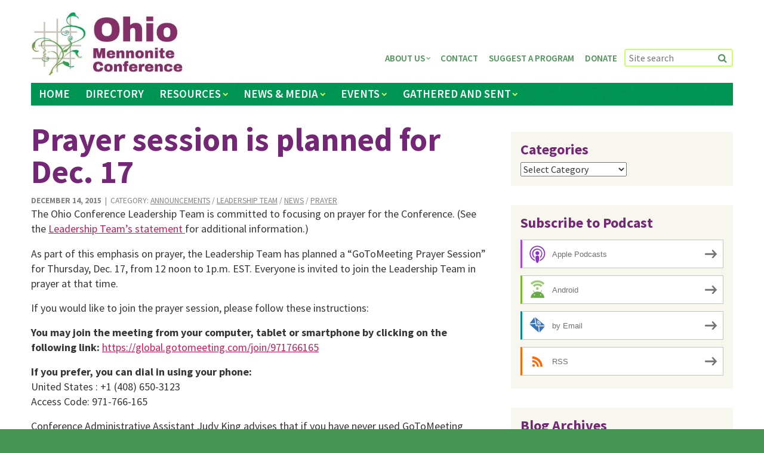

--- FILE ---
content_type: text/html; charset=UTF-8
request_url: https://ohiomennoniteconference.org/2015/12/prayer-session-is-planned-for-dec-17/
body_size: 15868
content:
<!DOCTYPE html>
<!--[if lt IE 7 ]> <html class="ie ie6 ie-lt10 ie-lt9 ie-lt8 ie-lt7 no-js" lang="en"> <![endif]-->
<!--[if IE 7 ]>    <html class="ie ie7 ie-lt10 ie-lt9 ie-lt8 no-js" lang="en"> <![endif]-->
<!--[if IE 8 ]>    <html class="ie ie8 ie-lt10 ie-lt9 no-js" lang="en"> <![endif]-->
<!--[if IE 9 ]>    <html class="ie ie9 ie-lt10 no-js" lang="en"> <![endif]-->
<!--[if gt IE 9]><!--><html class="no-js" lang="en"><!--<![endif]-->
<!-- the "no-js" class is for Modernizr. -->
<head>
<meta charset="UTF-8">
<meta http-equiv="X-UA-Compatible" content="IE=edge,chrome=1">
<meta name="viewport" content="width=device-width, initial-scale=1">
<title>Prayer session is planned for Dec. 17 - Ohio Mennonite Conference</title>
<link rel="profile" href="http://gmpg.org/xfn/11">
<link rel="pingback" href="https://ohiomennoniteconference.org/xmlrpc.php">
<link rel="shortcut icon" href="https://ohiomennoniteconference.org/wp-content/themes/ohio-menn-conf-theme/_/img/favicon.ico">
<link rel="apple-touch-icon" href="https://ohiomennoniteconference.org/wp-content/themes/ohio-menn-conf-theme/_/img/apple-touch-icon.png">
<meta name="msapplication-TileColor" content="#469052">


<!-- all our JS is at the bottom of the page, except for Modernizr. -->
	<script type='text/javascript' src="https://ohiomennoniteconference.org/wp-content/themes/ohio-menn-conf-theme/_/js/modernizr.custom.js"></script>

<meta name='robots' content='index, follow, max-image-preview:large, max-snippet:-1, max-video-preview:-1' />

            <script data-no-defer="1" data-ezscrex="false" data-cfasync="false" data-pagespeed-no-defer data-cookieconsent="ignore">
                var ctPublicFunctions = {"_ajax_nonce":"66eb5426e2","_rest_nonce":"84affa0d3e","_ajax_url":"\/wp-admin\/admin-ajax.php","_rest_url":"https:\/\/ohiomennoniteconference.org\/wp-json\/","data__cookies_type":"alternative","data__ajax_type":"rest","data__bot_detector_enabled":"1","data__frontend_data_log_enabled":1,"cookiePrefix":"","wprocket_detected":false,"host_url":"ohiomennoniteconference.org","text__ee_click_to_select":"Click to select the whole data","text__ee_original_email":"The complete one is","text__ee_got_it":"Got it","text__ee_blocked":"Blocked","text__ee_cannot_connect":"Cannot connect","text__ee_cannot_decode":"Can not decode email. Unknown reason","text__ee_email_decoder":"CleanTalk email decoder","text__ee_wait_for_decoding":"The magic is on the way!","text__ee_decoding_process":"Please wait a few seconds while we decode the contact data."}
            </script>
        
            <script data-no-defer="1" data-ezscrex="false" data-cfasync="false" data-pagespeed-no-defer data-cookieconsent="ignore">
                var ctPublic = {"_ajax_nonce":"66eb5426e2","settings__forms__check_internal":"0","settings__forms__check_external":"0","settings__forms__force_protection":0,"settings__forms__search_test":"1","settings__forms__wc_add_to_cart":"0","settings__data__bot_detector_enabled":"1","settings__sfw__anti_crawler":0,"blog_home":"https:\/\/ohiomennoniteconference.org\/","pixel__setting":"3","pixel__enabled":false,"pixel__url":null,"data__email_check_before_post":"1","data__email_check_exist_post":"0","data__cookies_type":"alternative","data__key_is_ok":true,"data__visible_fields_required":true,"wl_brandname":"Anti-Spam by CleanTalk","wl_brandname_short":"CleanTalk","ct_checkjs_key":2127625291,"emailEncoderPassKey":"39f1a7015caf666d57ffaa7e2d3deef3","bot_detector_forms_excluded":"W10=","advancedCacheExists":false,"varnishCacheExists":false,"wc_ajax_add_to_cart":false}
            </script>
        
	<!-- This site is optimized with the Yoast SEO plugin v26.7 - https://yoast.com/wordpress/plugins/seo/ -->
	<link rel="canonical" href="https://ohiomennoniteconference.org/2015/12/prayer-session-is-planned-for-dec-17/" />
	<meta property="og:locale" content="en_US" />
	<meta property="og:type" content="article" />
	<meta property="og:title" content="Prayer session is planned for Dec. 17 - Ohio Mennonite Conference" />
	<meta property="og:description" content="The Ohio Conference Leadership Team is committed to focusing on prayer for the Conference. (See the Leadership Team’s statement for additional information.) As part of this emphasis on prayer, the Leadership Team has planned a “GoToMeeting Prayer Session” for Thursday, Dec. 17, from 12 noon to 1p.m. EST. Everyone is invited to join the Leadership Team in prayer at that&hellip; Read More &raquo;" />
	<meta property="og:url" content="https://ohiomennoniteconference.org/2015/12/prayer-session-is-planned-for-dec-17/" />
	<meta property="og:site_name" content="Ohio Mennonite Conference" />
	<meta property="article:published_time" content="2015-12-14T20:00:58+00:00" />
	<meta name="author" content="Shaquez Dickens" />
	<meta name="twitter:card" content="summary_large_image" />
	<meta name="twitter:label1" content="Written by" />
	<meta name="twitter:data1" content="Shaquez Dickens" />
	<meta name="twitter:label2" content="Est. reading time" />
	<meta name="twitter:data2" content="1 minute" />
	<script type="application/ld+json" class="yoast-schema-graph">{"@context":"https://schema.org","@graph":[{"@type":"Article","@id":"https://ohiomennoniteconference.org/2015/12/prayer-session-is-planned-for-dec-17/#article","isPartOf":{"@id":"https://ohiomennoniteconference.org/2015/12/prayer-session-is-planned-for-dec-17/"},"author":{"name":"Shaquez Dickens","@id":"https://ohiomennoniteconference.org/#/schema/person/47af134ef139754a2fae465994fa5055"},"headline":"Prayer session is planned for Dec. 17","datePublished":"2015-12-14T20:00:58+00:00","mainEntityOfPage":{"@id":"https://ohiomennoniteconference.org/2015/12/prayer-session-is-planned-for-dec-17/"},"wordCount":173,"articleSection":["Announcements","Leadership Team","News","Prayer"],"inLanguage":"en-US"},{"@type":"WebPage","@id":"https://ohiomennoniteconference.org/2015/12/prayer-session-is-planned-for-dec-17/","url":"https://ohiomennoniteconference.org/2015/12/prayer-session-is-planned-for-dec-17/","name":"Prayer session is planned for Dec. 17 - Ohio Mennonite Conference","isPartOf":{"@id":"https://ohiomennoniteconference.org/#website"},"datePublished":"2015-12-14T20:00:58+00:00","author":{"@id":"https://ohiomennoniteconference.org/#/schema/person/47af134ef139754a2fae465994fa5055"},"breadcrumb":{"@id":"https://ohiomennoniteconference.org/2015/12/prayer-session-is-planned-for-dec-17/#breadcrumb"},"inLanguage":"en-US","potentialAction":[{"@type":"ReadAction","target":["https://ohiomennoniteconference.org/2015/12/prayer-session-is-planned-for-dec-17/"]}]},{"@type":"BreadcrumbList","@id":"https://ohiomennoniteconference.org/2015/12/prayer-session-is-planned-for-dec-17/#breadcrumb","itemListElement":[{"@type":"ListItem","position":1,"name":"Home","item":"https://ohiomennoniteconference.org/"},{"@type":"ListItem","position":2,"name":"News &#038; Articles","item":"https://ohiomennoniteconference.org/news-media/news-articles/"},{"@type":"ListItem","position":3,"name":"Prayer session is planned for Dec. 17"}]},{"@type":"WebSite","@id":"https://ohiomennoniteconference.org/#website","url":"https://ohiomennoniteconference.org/","name":"Ohio Mennonite Conference","description":"Supporting healthy, growing congregations","potentialAction":[{"@type":"SearchAction","target":{"@type":"EntryPoint","urlTemplate":"https://ohiomennoniteconference.org/?s={search_term_string}"},"query-input":{"@type":"PropertyValueSpecification","valueRequired":true,"valueName":"search_term_string"}}],"inLanguage":"en-US"},{"@type":"Person","@id":"https://ohiomennoniteconference.org/#/schema/person/47af134ef139754a2fae465994fa5055","name":"Shaquez Dickens","image":{"@type":"ImageObject","inLanguage":"en-US","@id":"https://ohiomennoniteconference.org/#/schema/person/image/","url":"https://secure.gravatar.com/avatar/526a354e278bcfc938f0b11057d01eec912bf0b1a429e0b6c75429d55164d6fc?s=96&d=mm&r=g","contentUrl":"https://secure.gravatar.com/avatar/526a354e278bcfc938f0b11057d01eec912bf0b1a429e0b6c75429d55164d6fc?s=96&d=mm&r=g","caption":"Shaquez Dickens"},"sameAs":["http://www.ohiomennoniteconference.org"],"url":"https://ohiomennoniteconference.org/author/shaquez-dickens/"}]}</script>
	<!-- / Yoast SEO plugin. -->


<link rel='dns-prefetch' href='//fd.cleantalk.org' />
<link rel='dns-prefetch' href='//maps.googleapis.com' />
<link rel='dns-prefetch' href='//secure.gravatar.com' />
<link rel='dns-prefetch' href='//stats.wp.com' />
<link rel='dns-prefetch' href='//fonts.googleapis.com' />
<link rel='dns-prefetch' href='//v0.wordpress.com' />
<link rel='dns-prefetch' href='//widgets.wp.com' />
<link rel='dns-prefetch' href='//s0.wp.com' />
<link rel='dns-prefetch' href='//0.gravatar.com' />
<link rel='dns-prefetch' href='//1.gravatar.com' />
<link rel='dns-prefetch' href='//2.gravatar.com' />
<link rel='preconnect' href='//i0.wp.com' />
<link rel='preconnect' href='//c0.wp.com' />
<link rel="alternate" type="text/calendar" title="Ohio Mennonite Conference &raquo; iCal Feed" href="https://ohiomennoniteconference.org/events/?ical=1" />
<link rel="alternate" title="oEmbed (JSON)" type="application/json+oembed" href="https://ohiomennoniteconference.org/wp-json/oembed/1.0/embed?url=https%3A%2F%2Fohiomennoniteconference.org%2F2015%2F12%2Fprayer-session-is-planned-for-dec-17%2F" />
<link rel="alternate" title="oEmbed (XML)" type="text/xml+oembed" href="https://ohiomennoniteconference.org/wp-json/oembed/1.0/embed?url=https%3A%2F%2Fohiomennoniteconference.org%2F2015%2F12%2Fprayer-session-is-planned-for-dec-17%2F&#038;format=xml" />
<style id='wp-img-auto-sizes-contain-inline-css' type='text/css'>
img:is([sizes=auto i],[sizes^="auto," i]){contain-intrinsic-size:3000px 1500px}
/*# sourceURL=wp-img-auto-sizes-contain-inline-css */
</style>
<link rel='stylesheet' id='jetpack_related-posts-css' href='https://c0.wp.com/p/jetpack/15.4/modules/related-posts/related-posts.css' type='text/css' media='all' />
<link rel='stylesheet' id='tribe-events-pro-mini-calendar-block-styles-css' href='https://ohiomennoniteconference.org/wp-content/plugins/events-calendar-pro/build/css/tribe-events-pro-mini-calendar-block.css?ver=7.7.12' type='text/css' media='all' />
<style id='wp-emoji-styles-inline-css' type='text/css'>

	img.wp-smiley, img.emoji {
		display: inline !important;
		border: none !important;
		box-shadow: none !important;
		height: 1em !important;
		width: 1em !important;
		margin: 0 0.07em !important;
		vertical-align: -0.1em !important;
		background: none !important;
		padding: 0 !important;
	}
/*# sourceURL=wp-emoji-styles-inline-css */
</style>
<link rel='stylesheet' id='wp-block-library-css' href='https://c0.wp.com/c/6.9/wp-includes/css/dist/block-library/style.min.css' type='text/css' media='all' />
<style id='global-styles-inline-css' type='text/css'>
:root{--wp--preset--aspect-ratio--square: 1;--wp--preset--aspect-ratio--4-3: 4/3;--wp--preset--aspect-ratio--3-4: 3/4;--wp--preset--aspect-ratio--3-2: 3/2;--wp--preset--aspect-ratio--2-3: 2/3;--wp--preset--aspect-ratio--16-9: 16/9;--wp--preset--aspect-ratio--9-16: 9/16;--wp--preset--color--black: #000000;--wp--preset--color--cyan-bluish-gray: #abb8c3;--wp--preset--color--white: #ffffff;--wp--preset--color--pale-pink: #f78da7;--wp--preset--color--vivid-red: #cf2e2e;--wp--preset--color--luminous-vivid-orange: #ff6900;--wp--preset--color--luminous-vivid-amber: #fcb900;--wp--preset--color--light-green-cyan: #7bdcb5;--wp--preset--color--vivid-green-cyan: #00d084;--wp--preset--color--pale-cyan-blue: #8ed1fc;--wp--preset--color--vivid-cyan-blue: #0693e3;--wp--preset--color--vivid-purple: #9b51e0;--wp--preset--gradient--vivid-cyan-blue-to-vivid-purple: linear-gradient(135deg,rgb(6,147,227) 0%,rgb(155,81,224) 100%);--wp--preset--gradient--light-green-cyan-to-vivid-green-cyan: linear-gradient(135deg,rgb(122,220,180) 0%,rgb(0,208,130) 100%);--wp--preset--gradient--luminous-vivid-amber-to-luminous-vivid-orange: linear-gradient(135deg,rgb(252,185,0) 0%,rgb(255,105,0) 100%);--wp--preset--gradient--luminous-vivid-orange-to-vivid-red: linear-gradient(135deg,rgb(255,105,0) 0%,rgb(207,46,46) 100%);--wp--preset--gradient--very-light-gray-to-cyan-bluish-gray: linear-gradient(135deg,rgb(238,238,238) 0%,rgb(169,184,195) 100%);--wp--preset--gradient--cool-to-warm-spectrum: linear-gradient(135deg,rgb(74,234,220) 0%,rgb(151,120,209) 20%,rgb(207,42,186) 40%,rgb(238,44,130) 60%,rgb(251,105,98) 80%,rgb(254,248,76) 100%);--wp--preset--gradient--blush-light-purple: linear-gradient(135deg,rgb(255,206,236) 0%,rgb(152,150,240) 100%);--wp--preset--gradient--blush-bordeaux: linear-gradient(135deg,rgb(254,205,165) 0%,rgb(254,45,45) 50%,rgb(107,0,62) 100%);--wp--preset--gradient--luminous-dusk: linear-gradient(135deg,rgb(255,203,112) 0%,rgb(199,81,192) 50%,rgb(65,88,208) 100%);--wp--preset--gradient--pale-ocean: linear-gradient(135deg,rgb(255,245,203) 0%,rgb(182,227,212) 50%,rgb(51,167,181) 100%);--wp--preset--gradient--electric-grass: linear-gradient(135deg,rgb(202,248,128) 0%,rgb(113,206,126) 100%);--wp--preset--gradient--midnight: linear-gradient(135deg,rgb(2,3,129) 0%,rgb(40,116,252) 100%);--wp--preset--font-size--small: 13px;--wp--preset--font-size--medium: 20px;--wp--preset--font-size--large: 36px;--wp--preset--font-size--x-large: 42px;--wp--preset--spacing--20: 0.44rem;--wp--preset--spacing--30: 0.67rem;--wp--preset--spacing--40: 1rem;--wp--preset--spacing--50: 1.5rem;--wp--preset--spacing--60: 2.25rem;--wp--preset--spacing--70: 3.38rem;--wp--preset--spacing--80: 5.06rem;--wp--preset--shadow--natural: 6px 6px 9px rgba(0, 0, 0, 0.2);--wp--preset--shadow--deep: 12px 12px 50px rgba(0, 0, 0, 0.4);--wp--preset--shadow--sharp: 6px 6px 0px rgba(0, 0, 0, 0.2);--wp--preset--shadow--outlined: 6px 6px 0px -3px rgb(255, 255, 255), 6px 6px rgb(0, 0, 0);--wp--preset--shadow--crisp: 6px 6px 0px rgb(0, 0, 0);}:where(.is-layout-flex){gap: 0.5em;}:where(.is-layout-grid){gap: 0.5em;}body .is-layout-flex{display: flex;}.is-layout-flex{flex-wrap: wrap;align-items: center;}.is-layout-flex > :is(*, div){margin: 0;}body .is-layout-grid{display: grid;}.is-layout-grid > :is(*, div){margin: 0;}:where(.wp-block-columns.is-layout-flex){gap: 2em;}:where(.wp-block-columns.is-layout-grid){gap: 2em;}:where(.wp-block-post-template.is-layout-flex){gap: 1.25em;}:where(.wp-block-post-template.is-layout-grid){gap: 1.25em;}.has-black-color{color: var(--wp--preset--color--black) !important;}.has-cyan-bluish-gray-color{color: var(--wp--preset--color--cyan-bluish-gray) !important;}.has-white-color{color: var(--wp--preset--color--white) !important;}.has-pale-pink-color{color: var(--wp--preset--color--pale-pink) !important;}.has-vivid-red-color{color: var(--wp--preset--color--vivid-red) !important;}.has-luminous-vivid-orange-color{color: var(--wp--preset--color--luminous-vivid-orange) !important;}.has-luminous-vivid-amber-color{color: var(--wp--preset--color--luminous-vivid-amber) !important;}.has-light-green-cyan-color{color: var(--wp--preset--color--light-green-cyan) !important;}.has-vivid-green-cyan-color{color: var(--wp--preset--color--vivid-green-cyan) !important;}.has-pale-cyan-blue-color{color: var(--wp--preset--color--pale-cyan-blue) !important;}.has-vivid-cyan-blue-color{color: var(--wp--preset--color--vivid-cyan-blue) !important;}.has-vivid-purple-color{color: var(--wp--preset--color--vivid-purple) !important;}.has-black-background-color{background-color: var(--wp--preset--color--black) !important;}.has-cyan-bluish-gray-background-color{background-color: var(--wp--preset--color--cyan-bluish-gray) !important;}.has-white-background-color{background-color: var(--wp--preset--color--white) !important;}.has-pale-pink-background-color{background-color: var(--wp--preset--color--pale-pink) !important;}.has-vivid-red-background-color{background-color: var(--wp--preset--color--vivid-red) !important;}.has-luminous-vivid-orange-background-color{background-color: var(--wp--preset--color--luminous-vivid-orange) !important;}.has-luminous-vivid-amber-background-color{background-color: var(--wp--preset--color--luminous-vivid-amber) !important;}.has-light-green-cyan-background-color{background-color: var(--wp--preset--color--light-green-cyan) !important;}.has-vivid-green-cyan-background-color{background-color: var(--wp--preset--color--vivid-green-cyan) !important;}.has-pale-cyan-blue-background-color{background-color: var(--wp--preset--color--pale-cyan-blue) !important;}.has-vivid-cyan-blue-background-color{background-color: var(--wp--preset--color--vivid-cyan-blue) !important;}.has-vivid-purple-background-color{background-color: var(--wp--preset--color--vivid-purple) !important;}.has-black-border-color{border-color: var(--wp--preset--color--black) !important;}.has-cyan-bluish-gray-border-color{border-color: var(--wp--preset--color--cyan-bluish-gray) !important;}.has-white-border-color{border-color: var(--wp--preset--color--white) !important;}.has-pale-pink-border-color{border-color: var(--wp--preset--color--pale-pink) !important;}.has-vivid-red-border-color{border-color: var(--wp--preset--color--vivid-red) !important;}.has-luminous-vivid-orange-border-color{border-color: var(--wp--preset--color--luminous-vivid-orange) !important;}.has-luminous-vivid-amber-border-color{border-color: var(--wp--preset--color--luminous-vivid-amber) !important;}.has-light-green-cyan-border-color{border-color: var(--wp--preset--color--light-green-cyan) !important;}.has-vivid-green-cyan-border-color{border-color: var(--wp--preset--color--vivid-green-cyan) !important;}.has-pale-cyan-blue-border-color{border-color: var(--wp--preset--color--pale-cyan-blue) !important;}.has-vivid-cyan-blue-border-color{border-color: var(--wp--preset--color--vivid-cyan-blue) !important;}.has-vivid-purple-border-color{border-color: var(--wp--preset--color--vivid-purple) !important;}.has-vivid-cyan-blue-to-vivid-purple-gradient-background{background: var(--wp--preset--gradient--vivid-cyan-blue-to-vivid-purple) !important;}.has-light-green-cyan-to-vivid-green-cyan-gradient-background{background: var(--wp--preset--gradient--light-green-cyan-to-vivid-green-cyan) !important;}.has-luminous-vivid-amber-to-luminous-vivid-orange-gradient-background{background: var(--wp--preset--gradient--luminous-vivid-amber-to-luminous-vivid-orange) !important;}.has-luminous-vivid-orange-to-vivid-red-gradient-background{background: var(--wp--preset--gradient--luminous-vivid-orange-to-vivid-red) !important;}.has-very-light-gray-to-cyan-bluish-gray-gradient-background{background: var(--wp--preset--gradient--very-light-gray-to-cyan-bluish-gray) !important;}.has-cool-to-warm-spectrum-gradient-background{background: var(--wp--preset--gradient--cool-to-warm-spectrum) !important;}.has-blush-light-purple-gradient-background{background: var(--wp--preset--gradient--blush-light-purple) !important;}.has-blush-bordeaux-gradient-background{background: var(--wp--preset--gradient--blush-bordeaux) !important;}.has-luminous-dusk-gradient-background{background: var(--wp--preset--gradient--luminous-dusk) !important;}.has-pale-ocean-gradient-background{background: var(--wp--preset--gradient--pale-ocean) !important;}.has-electric-grass-gradient-background{background: var(--wp--preset--gradient--electric-grass) !important;}.has-midnight-gradient-background{background: var(--wp--preset--gradient--midnight) !important;}.has-small-font-size{font-size: var(--wp--preset--font-size--small) !important;}.has-medium-font-size{font-size: var(--wp--preset--font-size--medium) !important;}.has-large-font-size{font-size: var(--wp--preset--font-size--large) !important;}.has-x-large-font-size{font-size: var(--wp--preset--font-size--x-large) !important;}
/*# sourceURL=global-styles-inline-css */
</style>

<style id='classic-theme-styles-inline-css' type='text/css'>
/*! This file is auto-generated */
.wp-block-button__link{color:#fff;background-color:#32373c;border-radius:9999px;box-shadow:none;text-decoration:none;padding:calc(.667em + 2px) calc(1.333em + 2px);font-size:1.125em}.wp-block-file__button{background:#32373c;color:#fff;text-decoration:none}
/*# sourceURL=/wp-includes/css/classic-themes.min.css */
</style>
<link rel='stylesheet' id='cleantalk-public-css-css' href='https://ohiomennoniteconference.org/wp-content/plugins/cleantalk-spam-protect/css/cleantalk-public.min.css?ver=6.70.1_1766650325' type='text/css' media='all' />
<link rel='stylesheet' id='cleantalk-email-decoder-css-css' href='https://ohiomennoniteconference.org/wp-content/plugins/cleantalk-spam-protect/css/cleantalk-email-decoder.min.css?ver=6.70.1_1766650325' type='text/css' media='all' />
<link rel='stylesheet' id='simple-banner-style-css' href='https://ohiomennoniteconference.org/wp-content/plugins/simple-banner/simple-banner.css?ver=3.2.0' type='text/css' media='all' />
<link rel='stylesheet' id='webfonts-css' href='https://fonts.googleapis.com/css?family=Source+Sans+Pro%3A300%2C400%2C600%2C700%2C300italic%2C400italic%2C600italic%2C700italic&#038;ver=6.9' type='text/css' media='all' />
<link rel='stylesheet' id='theme-style-css' href='https://ohiomennoniteconference.org/wp-content/themes/ohio-menn-conf-theme/style.css?ver=2015-07-30' type='text/css' media='all' />
<link rel='stylesheet' id='fancybox-css-css' href='https://ohiomennoniteconference.org/wp-content/themes/ohio-menn-conf-theme/_/js/fancybox/source/jquery.fancybox.css?ver=6.9' type='text/css' media='all' />
<link rel='stylesheet' id='jetpack_likes-css' href='https://c0.wp.com/p/jetpack/15.4/modules/likes/style.css' type='text/css' media='all' />
<link rel='stylesheet' id='arve-css' href='https://ohiomennoniteconference.org/wp-content/plugins/advanced-responsive-video-embedder/build/main.css?ver=10.8.1' type='text/css' media='all' />
<link rel='stylesheet' id='tablepress-default-css' href='https://ohiomennoniteconference.org/wp-content/plugins/tablepress/css/build/default.css?ver=3.2.6' type='text/css' media='all' />
<link rel='stylesheet' id='sharedaddy-css' href='https://c0.wp.com/p/jetpack/15.4/modules/sharedaddy/sharing.css' type='text/css' media='all' />
<link rel='stylesheet' id='social-logos-css' href='https://c0.wp.com/p/jetpack/15.4/_inc/social-logos/social-logos.min.css' type='text/css' media='all' />
<script type="text/javascript" id="jetpack_related-posts-js-extra">
/* <![CDATA[ */
var related_posts_js_options = {"post_heading":"h4"};
//# sourceURL=jetpack_related-posts-js-extra
/* ]]> */
</script>
<script type="text/javascript" src="https://c0.wp.com/p/jetpack/15.4/_inc/build/related-posts/related-posts.min.js" id="jetpack_related-posts-js"></script>
<script type="text/javascript" src="https://ohiomennoniteconference.org/wp-content/plugins/cleantalk-spam-protect/js/apbct-public-bundle.min.js?ver=6.70.1_1766650325" id="apbct-public-bundle.min-js-js"></script>
<script type="text/javascript" src="https://fd.cleantalk.org/ct-bot-detector-wrapper.js?ver=6.70.1" id="ct_bot_detector-js" defer="defer" data-wp-strategy="defer"></script>
<script type="text/javascript" src="https://c0.wp.com/c/6.9/wp-includes/js/jquery/jquery.min.js" id="jquery-core-js"></script>
<script type="text/javascript" src="https://c0.wp.com/c/6.9/wp-includes/js/jquery/jquery-migrate.min.js" id="jquery-migrate-js"></script>
<script type="text/javascript" id="simple-banner-script-js-before">
/* <![CDATA[ */
const simpleBannerScriptParams = {"pro_version_enabled":"","debug_mode":"","id":2772,"version":"3.2.0","banner_params":[{"hide_simple_banner":"yes","simple_banner_prepend_element":"header","simple_banner_position":"absolute","header_margin":"0px","header_padding":"0px","wp_body_open_enabled":"","wp_body_open":true,"simple_banner_z_index":"0","simple_banner_text":"Ohio Conference is hiring a <a href=\"https:\/\/ohiomennoniteconference.org\/conference-minister-search\/\">Minister<\/a>","disabled_on_current_page":false,"disabled_pages_array":[],"is_current_page_a_post":true,"disabled_on_posts":"","simple_banner_disabled_page_paths":"","simple_banner_font_size":"32px","simple_banner_color":"#db0606","simple_banner_text_color":"#ffffff","simple_banner_link_color":"#ffffff","simple_banner_close_color":"","simple_banner_custom_css":"","simple_banner_scrolling_custom_css":"","simple_banner_text_custom_css":"","simple_banner_button_css":"","site_custom_css":"","keep_site_custom_css":"","site_custom_js":"","keep_site_custom_js":"","close_button_enabled":"","close_button_expiration":"","close_button_cookie_set":false,"current_date":{"date":"2026-01-19 23:08:30.634302","timezone_type":3,"timezone":"UTC"},"start_date":{"date":"2026-01-19 23:08:30.634305","timezone_type":3,"timezone":"UTC"},"end_date":{"date":"2026-01-19 23:08:30.634307","timezone_type":3,"timezone":"UTC"},"simple_banner_start_after_date":"","simple_banner_remove_after_date":"","simple_banner_insert_inside_element":""}]}
//# sourceURL=simple-banner-script-js-before
/* ]]> */
</script>
<script type="text/javascript" src="https://ohiomennoniteconference.org/wp-content/plugins/simple-banner/simple-banner.js?ver=3.2.0" id="simple-banner-script-js"></script>
<link rel="https://api.w.org/" href="https://ohiomennoniteconference.org/wp-json/" /><link rel="alternate" title="JSON" type="application/json" href="https://ohiomennoniteconference.org/wp-json/wp/v2/posts/2772" /><link rel="EditURI" type="application/rsd+xml" title="RSD" href="https://ohiomennoniteconference.org/xmlrpc.php?rsd" />
<meta name="generator" content="WordPress 6.9" />
<link rel='shortlink' href='https://wp.me/p6vGMi-II' />
            <script type="text/javascript"><!--
                                function powerpress_pinw(pinw_url){window.open(pinw_url, 'PowerPressPlayer','toolbar=0,status=0,resizable=1,width=460,height=320');	return false;}
                //-->

                // tabnab protection
                window.addEventListener('load', function () {
                    // make all links have rel="noopener noreferrer"
                    document.querySelectorAll('a[target="_blank"]').forEach(link => {
                        link.setAttribute('rel', 'noopener noreferrer');
                    });
                });
            </script>
            <style id="simple-banner-hide" type="text/css">.simple-banner{display:none;}</style><style id="simple-banner-position" type="text/css">.simple-banner{position:absolute;}</style><style id="simple-banner-font-size" type="text/css">.simple-banner .simple-banner-text{font-size:32px;}</style><style id="simple-banner-background-color" type="text/css">.simple-banner{background:#db0606;}</style><style id="simple-banner-text-color" type="text/css">.simple-banner .simple-banner-text{color:#ffffff;}</style><style id="simple-banner-link-color" type="text/css">.simple-banner .simple-banner-text a{color:#ffffff;}</style><style id="simple-banner-z-index" type="text/css">.simple-banner{z-index:0;}</style><style id="simple-banner-site-custom-css-dummy" type="text/css"></style><script id="simple-banner-site-custom-js-dummy" type="text/javascript"></script><meta name="et-api-version" content="v1"><meta name="et-api-origin" content="https://ohiomennoniteconference.org"><link rel="https://theeventscalendar.com/" href="https://ohiomennoniteconference.org/wp-json/tribe/tickets/v1/" /><meta name="tec-api-version" content="v1"><meta name="tec-api-origin" content="https://ohiomennoniteconference.org"><link rel="alternate" href="https://ohiomennoniteconference.org/wp-json/tribe/events/v1/" />	<style>img#wpstats{display:none}</style>
		
<style type="text/css" xmlns="http://www.w3.org/1999/html">

/*
PowerPress subscribe sidebar widget
*/
.widget-area .widget_powerpress_subscribe h2,
.widget-area .widget_powerpress_subscribe h3,
.widget-area .widget_powerpress_subscribe h4,
.widget_powerpress_subscribe h2,
.widget_powerpress_subscribe h3,
.widget_powerpress_subscribe h4 {
	margin-bottom: 0;
	padding-bottom: 0;
}
</style>
<script src="/wp-content/mu-plugins/captaincore-analytics.js" data-site="YFVPEKOW" defer></script>
<link rel='stylesheet' id='powerpress_subscribe_widget_modern-css' href='https://ohiomennoniteconference.org/wp-content/plugins/powerpress/css/subscribe-widget.min.css?ver=11.15.10' type='text/css' media='all' />
</head>

<body class="wp-singular post-template-default single single-post postid-2772 single-format-standard wp-theme-ohio-menn-conf-theme tribe-no-js group-blog tribe-theme-ohio-menn-conf-theme">
	<div id="page" class="hfeed site">
		
		<a class="skip-link screen-reader-text" href="#content">Skip to content</a>
		
		<header id="masthead" class="site-header" role="banner">
			<div class="site-width row">
				<div class="header-content">
					<h1 class="branding site-title"><a href="https://ohiomennoniteconference.org/" title="Ohio Mennonite Conference" rel="home"><img src="https://ohiomennoniteconference.org/wp-content/themes/ohio-menn-conf-theme/_/img/logo2.jpg" alt="Ohio Mennonite Conference" /></a></h1>
					
					<nav id="site-navigation" class="site-nav" role="navigation">
						<div id="menuButton">
							<a href="#" class="menu-toggle"><i class="fa fa-bars"></i> Menu</a>
						</div>
						<div id="menus" class="saveSpace">
							<ul id="menu-main-menu" class="nav-menu main-menu"><li id="menu-item-17" class="menu-item menu-item-type-post_type menu-item-object-page menu-item-home menu-item-17"><a href="https://ohiomennoniteconference.org/">Home</a></li>
<li id="menu-item-18" class="menu-item menu-item-type-custom menu-item-object-custom menu-item-18"><a href="/churches/">Directory</a></li>
<li id="menu-item-239" class="deadlink menu-item menu-item-type-post_type menu-item-object-page menu-item-has-children menu-item-239"><a href="https://ohiomennoniteconference.org/resources/">Resources</a>
<ul class="sub-menu">
	<li id="menu-item-240" class="menu-item menu-item-type-post_type menu-item-object-page menu-item-240"><a href="https://ohiomennoniteconference.org/resources/child-protection/">Child Protection</a></li>
	<li id="menu-item-243" class="menu-item menu-item-type-post_type menu-item-object-page menu-item-243"><a href="https://ohiomennoniteconference.org/resources/human-trafficking/">Human Trafficking</a></li>
	<li id="menu-item-244" class="menu-item menu-item-type-post_type menu-item-object-page menu-item-244"><a href="https://ohiomennoniteconference.org/resources/immigration/">Immigration</a></li>
	<li id="menu-item-10952" class="menu-item menu-item-type-post_type menu-item-object-page menu-item-has-children menu-item-10952"><a href="https://ohiomennoniteconference.org/resources/leadership-development/">Leadership Development</a>
	<ul class="sub-menu">
		<li id="menu-item-11786" class="menu-item menu-item-type-post_type menu-item-object-page menu-item-11786"><a href="https://ohiomennoniteconference.org/leadership-development-resources/">Leadership Development Resources</a></li>
		<li id="menu-item-11745" class="menu-item menu-item-type-post_type menu-item-object-page menu-item-11745"><a href="https://ohiomennoniteconference.org/statement-on-women-in-ministry/">Statement on Women in Ministry</a></li>
		<li id="menu-item-11742" class="menu-item menu-item-type-post_type menu-item-object-page menu-item-11742"><a href="https://ohiomennoniteconference.org/summary-of-women-in-ministry-survey/">Summary of Women in Ministry Survey</a></li>
	</ul>
</li>
	<li id="menu-item-245" class="menu-item menu-item-type-post_type menu-item-object-page menu-item-245"><a href="https://ohiomennoniteconference.org/resources/mentoring/">Mentoring</a></li>
	<li id="menu-item-246" class="menu-item menu-item-type-post_type menu-item-object-page menu-item-246"><a href="https://ohiomennoniteconference.org/resources/military-recruitment/">Military Recruitment</a></li>
	<li id="menu-item-3576" class="menu-item menu-item-type-post_type menu-item-object-page menu-item-3576"><a href="https://ohiomennoniteconference.org/ministerial-scholarships/">Ministerial Scholarships</a></li>
	<li id="menu-item-818" class="menu-item menu-item-type-post_type menu-item-object-page menu-item-818"><a href="https://ohiomennoniteconference.org/resources/ministry-grants/">Ministry Grants</a></li>
	<li id="menu-item-5506" class="menu-item menu-item-type-post_type menu-item-object-page menu-item-5506"><a href="https://ohiomennoniteconference.org/resources/ministerial-sexual-misconduct-policy/">Ministerial Sexual Misconduct Policy</a></li>
	<li id="menu-item-5331" class="menu-item menu-item-type-post_type menu-item-object-page menu-item-5331"><a href="https://ohiomennoniteconference.org/resources/ohio-mennonite-women/">Ohio Mennonite Women</a></li>
	<li id="menu-item-247" class="menu-item menu-item-type-post_type menu-item-object-page menu-item-247"><a href="https://ohiomennoniteconference.org/resources/prayer/">Prayer</a></li>
	<li id="menu-item-11462" class="menu-item menu-item-type-post_type menu-item-object-page menu-item-has-children menu-item-11462"><a href="https://ohiomennoniteconference.org/resources/racial-reconciliation/">Racial Reconciliation</a>
	<ul class="sub-menu">
		<li id="menu-item-14621" class="menu-item menu-item-type-post_type menu-item-object-page menu-item-14621"><a href="https://ohiomennoniteconference.org/resources/racial-reconciliation/racial-reconciliation-information/">Racial Reconciliation Information</a></li>
		<li id="menu-item-14581" class="menu-item menu-item-type-post_type menu-item-object-page menu-item-14581"><a href="https://ohiomennoniteconference.org/resources/racial-reconciliation/grace-groundings/">Grace &#038; Groundings</a></li>
		<li id="menu-item-14586" class="menu-item menu-item-type-post_type menu-item-object-page menu-item-14586"><a href="https://ohiomennoniteconference.org/resources/racial-reconciliation/series-on-solidarity/">Series on Solidarity</a></li>
	</ul>
</li>
	<li id="menu-item-248" class="menu-item menu-item-type-post_type menu-item-object-page menu-item-248"><a href="https://ohiomennoniteconference.org/resources/reducing-poverty/">Reducing Poverty</a></li>
	<li id="menu-item-266" class="menu-item menu-item-type-post_type menu-item-object-page menu-item-266"><a href="https://ohiomennoniteconference.org/resources/reporting-misconduct/">Reporting Pastoral Sexual Misconduct</a></li>
	<li id="menu-item-3588" class="menu-item menu-item-type-post_type menu-item-object-page menu-item-3588"><a href="https://ohiomennoniteconference.org/resources/resource-advocate/">Resource Advocate</a></li>
	<li id="menu-item-249" class="menu-item menu-item-type-post_type menu-item-object-page menu-item-249"><a href="https://ohiomennoniteconference.org/resources/resource-library/">Resource Library</a></li>
	<li id="menu-item-8899" class="menu-item menu-item-type-post_type menu-item-object-page menu-item-8899"><a href="https://ohiomennoniteconference.org/resources/spiritual-direction/">Spiritual Direction</a></li>
	<li id="menu-item-250" class="menu-item menu-item-type-post_type menu-item-object-page menu-item-250"><a href="https://ohiomennoniteconference.org/resources/stewardship/">Stewardship</a></li>
	<li id="menu-item-272" class="menu-item menu-item-type-post_type menu-item-object-page menu-item-272"><a href="https://ohiomennoniteconference.org/ministries/youth-ministry/">Youth Ministry</a></li>
</ul>
</li>
<li id="menu-item-100" class="deadlink menu-item menu-item-type-post_type menu-item-object-page menu-item-has-children menu-item-100"><a href="https://ohiomennoniteconference.org/news-media/">News &#038; Media</a>
<ul class="sub-menu">
	<li id="menu-item-3813" class="menu-item menu-item-type-post_type menu-item-object-page menu-item-3813"><a href="https://ohiomennoniteconference.org/podcasts/">Podcasts</a></li>
	<li id="menu-item-95" class="menu-item menu-item-type-post_type menu-item-object-page current_page_parent menu-item-95"><a href="https://ohiomennoniteconference.org/news-media/news-articles/">News &#038; Articles Blog</a></li>
	<li id="menu-item-101" class="deadlink menu-item menu-item-type-post_type menu-item-object-page menu-item-has-children menu-item-101"><a href="https://ohiomennoniteconference.org/news-media/documents/">Documents</a>
	<ul class="sub-menu">
		<li id="menu-item-645" class="menu-item menu-item-type-post_type menu-item-object-page menu-item-645"><a href="https://ohiomennoniteconference.org/news-media/documents/publications/">Publications</a></li>
		<li id="menu-item-8858" class="menu-item menu-item-type-post_type menu-item-object-page menu-item-8858"><a href="https://ohiomennoniteconference.org/ohio-conference-constitution/">Ohio Conference Constitution</a></li>
		<li id="menu-item-8847" class="menu-item menu-item-type-post_type menu-item-object-page menu-item-8847"><a href="https://ohiomennoniteconference.org/conference-identity-statement/">Conference Identity Statement</a></li>
		<li id="menu-item-15073" class="menu-item menu-item-type-post_type menu-item-object-page menu-item-15073"><a href="https://ohiomennoniteconference.org/news-media/documents/discernment-documents/">Discernment Documents</a></li>
		<li id="menu-item-644" class="menu-item menu-item-type-post_type menu-item-object-page menu-item-644"><a href="https://ohiomennoniteconference.org/news-media/documents/job-descriptions/">Job Descriptions</a></li>
	</ul>
</li>
	<li id="menu-item-2302" class="menu-item menu-item-type-post_type menu-item-object-page menu-item-2302"><a href="https://ohiomennoniteconference.org/news-media/pastor-openings/">Pastor Openings</a></li>
</ul>
</li>
<li id="menu-item-22" class="deadlink menu-item menu-item-type-custom menu-item-object-custom menu-item-has-children menu-item-22"><a href="#">Events</a>
<ul class="sub-menu">
	<li id="menu-item-23" class="menu-item menu-item-type-custom menu-item-object-custom menu-item-23"><a href="/events/">Events Calendar</a></li>
	<li id="menu-item-36" class="menu-item menu-item-type-post_type menu-item-object-page menu-item-has-children menu-item-36"><a href="https://ohiomennoniteconference.org/annual-assembly/">Annual Assembly</a>
	<ul class="sub-menu">
		<li id="menu-item-41" class="menu-item menu-item-type-post_type menu-item-object-page menu-item-41"><a href="https://ohiomennoniteconference.org/annual-assembly/about-annual-assembly/">About Annual Assembly</a></li>
		<li id="menu-item-1832" class="menu-item menu-item-type-post_type menu-item-object-page menu-item-1832"><a href="https://ohiomennoniteconference.org/annual-assembly/delegates/">Delegates</a></li>
		<li id="menu-item-40" class="menu-item menu-item-type-post_type menu-item-object-page menu-item-40"><a href="https://ohiomennoniteconference.org/annual-assembly/annual-assembly-videos-photos/">Annual Assembly Videos and Photos</a></li>
		<li id="menu-item-5825" class="menu-item menu-item-type-post_type menu-item-object-page menu-item-5825"><a href="https://ohiomennoniteconference.org/annual-assembly/workshops/">Workshops</a></li>
		<li id="menu-item-38" class="menu-item menu-item-type-post_type menu-item-object-page menu-item-38"><a href="https://ohiomennoniteconference.org/annual-assembly/reports/">Reports</a></li>
		<li id="menu-item-2121" class="menu-item menu-item-type-post_type menu-item-object-page menu-item-2121"><a href="https://ohiomennoniteconference.org/annual-assembly/documents/">Assembly Documents</a></li>
		<li id="menu-item-10838" class="menu-item menu-item-type-post_type menu-item-object-page menu-item-10838"><a href="https://ohiomennoniteconference.org/aca-prayer-requests/">ACA Prayer Requests</a></li>
	</ul>
</li>
	<li id="menu-item-7757" class="menu-item menu-item-type-post_type menu-item-object-page menu-item-has-children menu-item-7757"><a href="https://ohiomennoniteconference.org/missional-conferences/">Missional Conferences</a>
	<ul class="sub-menu">
		<li id="menu-item-14324" class="menu-item menu-item-type-post_type menu-item-object-page menu-item-14324"><a href="https://ohiomennoniteconference.org/2023-missional-workshop/">2023 Missional Workshop</a></li>
		<li id="menu-item-12464" class="menu-item menu-item-type-post_type menu-item-object-page menu-item-12464"><a href="https://ohiomennoniteconference.org/2022-missional-conference-befriending-the-neighborhood/">2022 Missional Conference: Befriending the Neighborhood</a></li>
		<li id="menu-item-11169" class="menu-item menu-item-type-post_type menu-item-object-page menu-item-11169"><a href="https://ohiomennoniteconference.org/2021-missional-conference-come-and-see/">2021 Missional Conference: Come and See!</a></li>
		<li id="menu-item-9685" class="menu-item menu-item-type-post_type menu-item-object-page menu-item-9685"><a href="https://ohiomennoniteconference.org/missional-conferences/engaging-mission-2020/">Engaging Mission 2020</a></li>
		<li id="menu-item-8042" class="menu-item menu-item-type-post_type menu-item-object-page menu-item-8042"><a href="https://ohiomennoniteconference.org/2019-missional-conference-from-jerusalem-to-antioch/">2019 Missional Conference: From Jerusalem to Antioch</a></li>
		<li id="menu-item-5910" class="menu-item menu-item-type-post_type menu-item-object-page menu-item-5910"><a href="https://ohiomennoniteconference.org/gathered-sent-missional-conference/">Gathered and Sent Missional Conference</a></li>
		<li id="menu-item-3793" class="menu-item menu-item-type-post_type menu-item-object-page menu-item-3793"><a href="https://ohiomennoniteconference.org/missional-conference-alan-debra-hirsch/">Missional Conference with Alan and Debra Hirsch</a></li>
		<li id="menu-item-2731" class="menu-item menu-item-type-post_type menu-item-object-page menu-item-2731"><a href="https://ohiomennoniteconference.org/annual-assembly/missional/">Becoming Missional: Special Training Session</a></li>
	</ul>
</li>
</ul>
</li>
<li id="menu-item-5074" class="menu-item menu-item-type-post_type menu-item-object-page menu-item-has-children menu-item-5074"><a href="https://ohiomennoniteconference.org/gathered-and-sent/">Gathered and Sent</a>
<ul class="sub-menu">
	<li id="menu-item-5075" class="menu-item menu-item-type-post_type menu-item-object-page menu-item-5075"><a href="https://ohiomennoniteconference.org/gathered-and-sent/about-gathered-and-sent/">About Gathered and Sent</a></li>
	<li id="menu-item-13565" class="menu-item menu-item-type-post_type menu-item-object-page menu-item-13565"><a href="https://ohiomennoniteconference.org/ministries/gather/">Gather</a></li>
	<li id="menu-item-13566" class="menu-item menu-item-type-post_type menu-item-object-page menu-item-13566"><a href="https://ohiomennoniteconference.org/ministries/equip/">Equip</a></li>
	<li id="menu-item-13567" class="menu-item menu-item-type-post_type menu-item-object-page menu-item-13567"><a href="https://ohiomennoniteconference.org/ministries/send/">Send</a></li>
	<li id="menu-item-5124" class="menu-item menu-item-type-post_type menu-item-object-page menu-item-5124"><a href="https://ohiomennoniteconference.org/gathered-and-sent/what-is-mission/">What is mission?</a></li>
	<li id="menu-item-5127" class="menu-item menu-item-type-post_type menu-item-object-page menu-item-5127"><a href="https://ohiomennoniteconference.org/gathered-and-sent/questions-for-discernment/">Questions for discernment</a></li>
	<li id="menu-item-5116" class="menu-item menu-item-type-post_type menu-item-object-page menu-item-5116"><a href="https://ohiomennoniteconference.org/gathered-and-sent/missional-discipleship-initiative/">Missional Discipleship Initiative</a></li>
	<li id="menu-item-5373" class="menu-item menu-item-type-post_type menu-item-object-page menu-item-5373"><a href="https://ohiomennoniteconference.org/gathered-and-sent/missional-habits-bells/">Missional Habits (BELLS)</a></li>
	<li id="menu-item-15706" class="menu-item menu-item-type-post_type menu-item-object-page menu-item-15706"><a href="https://ohiomennoniteconference.org/gathered-and-sent/missional-workshop-videos/">Missional Workshop Videos</a></li>
	<li id="menu-item-5191" class="menu-item menu-item-type-post_type menu-item-object-page menu-item-5191"><a href="https://ohiomennoniteconference.org/gathered-and-sent/ministry-gifts-surveys-apest/">Ministry Gifts Surveys (APEST)</a></li>
	<li id="menu-item-6750" class="menu-item menu-item-type-post_type menu-item-object-page menu-item-6750"><a href="https://ohiomennoniteconference.org/gathered-and-sent/a-missional-glossary/">A Missional Glossary</a></li>
	<li id="menu-item-5122" class="menu-item menu-item-type-post_type menu-item-object-page menu-item-5122"><a href="https://ohiomennoniteconference.org/gathered-and-sent/suggestions-for-further-reading/">Suggestions for further reading</a></li>
</ul>
</li>
</ul>							<div class="top-menu-wrap">
								<ul id="menu-top-menu" class="nav-menu top-menu"><li id="menu-item-14" class="deadlink menu-item menu-item-type-post_type menu-item-object-page menu-item-has-children menu-item-14"><a href="https://ohiomennoniteconference.org/about-us/">About Us</a>
<ul class="sub-menu">
	<li id="menu-item-143" class="menu-item menu-item-type-post_type menu-item-object-page menu-item-143"><a href="https://ohiomennoniteconference.org/about-us/conference-staff/">Conference Staff</a></li>
	<li id="menu-item-166" class="menu-item menu-item-type-post_type menu-item-object-page menu-item-has-children menu-item-166"><a href="https://ohiomennoniteconference.org/about-us/leadership-organization/">Leadership &#038; Organization</a>
	<ul class="sub-menu">
		<li id="menu-item-169" class="menu-item menu-item-type-post_type menu-item-object-page menu-item-169"><a href="https://ohiomennoniteconference.org/about-us/leadership-organization/leadership-team/">Leadership Council</a></li>
		<li id="menu-item-170" class="menu-item menu-item-type-post_type menu-item-object-page menu-item-170"><a href="https://ohiomennoniteconference.org/about-us/leadership-organization/ministry-development-team-mdt/">Program Committee</a></li>
		<li id="menu-item-167" class="menu-item menu-item-type-post_type menu-item-object-page menu-item-167"><a href="https://ohiomennoniteconference.org/about-us/leadership-organization/credentialing-ministry/">Credentialing Committee</a></li>
		<li id="menu-item-172" class="menu-item menu-item-type-post_type menu-item-object-page menu-item-172"><a href="https://ohiomennoniteconference.org/about-us/leadership-organization/stewardship-ministry/">Stewardship Committee</a></li>
		<li id="menu-item-168" class="menu-item menu-item-type-post_type menu-item-object-page menu-item-168"><a href="https://ohiomennoniteconference.org/about-us/leadership-organization/gifts-discernment/">Gifts Discernment Committee</a></li>
	</ul>
</li>
	<li id="menu-item-173" class="menu-item menu-item-type-post_type menu-item-object-page menu-item-173"><a href="https://ohiomennoniteconference.org/about-us/mission-vision/">Mission &#038; Vision</a></li>
	<li id="menu-item-174" class="menu-item menu-item-type-post_type menu-item-object-page menu-item-174"><a href="https://ohiomennoniteconference.org/about-us/regions-clusters/">Regions</a></li>
</ul>
</li>
<li id="menu-item-15" class="menu-item menu-item-type-post_type menu-item-object-page menu-item-15"><a href="https://ohiomennoniteconference.org/contact/">Contact</a></li>
<li id="menu-item-5279" class="menu-item menu-item-type-post_type menu-item-object-page menu-item-5279"><a href="https://ohiomennoniteconference.org/suggest-a-program/">Suggest a Program</a></li>
<li id="menu-item-16" class="menu-item menu-item-type-post_type menu-item-object-page menu-item-16"><a href="https://ohiomennoniteconference.org/donate/">Donate</a></li>
</ul>								<div id="search-wrap" class="search-wrap">
									<form apbct-form-sign="native_search" role="search" method="get" class="searchform" action="https://ohiomennoniteconference.org/" >
	<input type="text" value="" name="s" class="s" placeholder="Site search" />
	<input type="submit" id="searchsubmit" class="search-btn" value="&#xf002;" />
	<input
                    class="apbct_special_field apbct_email_id__search_form"
                    name="apbct__email_id__search_form"
                    aria-label="apbct__label_id__search_form"
                    type="text" size="30" maxlength="200" autocomplete="off"
                    value=""
                /><input
                   id="apbct_submit_id__search_form" 
                   class="apbct_special_field apbct__email_id__search_form"
                   name="apbct__label_id__search_form"
                   aria-label="apbct_submit_name__search_form"
                   type="submit"
                   size="30"
                   maxlength="200"
                   value="74150"
               /></form>								</div>
							</div>	
						</div><!-- #menus -->
					</nav><!-- #site-navigation -->
				</div><!-- .header-content -->
			</div><!-- .row -->
		</header><!-- #masthead -->
	
		<div id="content" class="site-content">

	<section id="post-2772" class="main-content">
				
		<div class="main-content-area full">
			<div class="site-width row">
				<div class="primary col">
					<main id="main" class="site-main entry-content clearfix" role="main">
						<header class="page-header">
							<h1 class="page-title">Prayer session is planned for Dec. 17</h1>						</header>
							
							
							
													
						<footer class="entry-footer">
							<div class="post-meta">
								<span class="entry-date">December 14, 2015</span>&nbsp; | &nbsp;Category: <a href="https://ohiomennoniteconference.org/category/announcements/" rel="tag">Announcements</a> / <a href="https://ohiomennoniteconference.org/category/leadership-team/" rel="tag">Leadership Team</a> / <a href="https://ohiomennoniteconference.org/category/news/" rel="tag">News</a> / <a href="https://ohiomennoniteconference.org/category/prayer/" rel="tag">Prayer</a>							</div>
								
						</footer><!-- .entry-footer -->
						
							
						<table width="100%">
<tbody>
<tr>
<td>The Ohio Conference Leadership Team is committed to focusing on prayer for the Conference. (See the <a href="https://ohiomennoniteconference.org/2015/12/leadership-team-reflects-on-year-so-far-commits-to-focus-on-prayer/">Leadership Team’s statement </a>for additional information.)</p>
<p>As part of this emphasis on prayer, the Leadership Team has planned a “GoToMeeting Prayer Session” for Thursday, Dec. 17, from 12 noon to 1p.m. EST. Everyone is invited to join the Leadership Team in prayer at that time.</p>
<p>If you would like to join the prayer session, please follow these instructions:</p>
<p><b>You may join the meeting from your computer, tablet or smartphone by clicking on the following link:</b> <a href="https://global.gotomeeting.com/join/971766165">https://global.gotomeeting.com/join/971766165</a></p>
<p><b>If you prefer, you can dial in using your phone: </b><br />
United States : +1 (408) 650-3123<br />
Access Code: 971-766-165</p>
<p>Conference Administrative Assistant Judy King advises that if you have never used GoToMeeting before, you should connect to the call several minutes before the scheduled start time to allow for any problems or adjustment which might need to be made. When you click on the link, you will be asked to launch the application.</td>
</tr>
</tbody>
</table>
<div class="sharedaddy sd-sharing-enabled"><div class="robots-nocontent sd-block sd-social sd-social-icon sd-sharing"><h3 class="sd-title">Share this:</h3><div class="sd-content"><ul><li class="share-twitter"><a rel="nofollow noopener noreferrer"
				data-shared="sharing-twitter-2772"
				class="share-twitter sd-button share-icon no-text"
				href="https://ohiomennoniteconference.org/2015/12/prayer-session-is-planned-for-dec-17/?share=twitter"
				target="_blank"
				aria-labelledby="sharing-twitter-2772"
				>
				<span id="sharing-twitter-2772" hidden>Click to share on X (Opens in new window)</span>
				<span>X</span>
			</a></li><li class="share-facebook"><a rel="nofollow noopener noreferrer"
				data-shared="sharing-facebook-2772"
				class="share-facebook sd-button share-icon no-text"
				href="https://ohiomennoniteconference.org/2015/12/prayer-session-is-planned-for-dec-17/?share=facebook"
				target="_blank"
				aria-labelledby="sharing-facebook-2772"
				>
				<span id="sharing-facebook-2772" hidden>Click to share on Facebook (Opens in new window)</span>
				<span>Facebook</span>
			</a></li><li class="share-print"><a rel="nofollow noopener noreferrer"
				data-shared="sharing-print-2772"
				class="share-print sd-button share-icon no-text"
				href="https://ohiomennoniteconference.org/2015/12/prayer-session-is-planned-for-dec-17/#print?share=print"
				target="_blank"
				aria-labelledby="sharing-print-2772"
				>
				<span id="sharing-print-2772" hidden>Click to print (Opens in new window)</span>
				<span>Print</span>
			</a></li><li class="share-end"></li></ul></div></div></div><div class='sharedaddy sd-block sd-like jetpack-likes-widget-wrapper jetpack-likes-widget-unloaded' id='like-post-wrapper-96210626-2772-696eb96ea41ff' data-src='https://widgets.wp.com/likes/?ver=15.4#blog_id=96210626&amp;post_id=2772&amp;origin=ohiomennoniteconference.org&amp;obj_id=96210626-2772-696eb96ea41ff' data-name='like-post-frame-96210626-2772-696eb96ea41ff' data-title='Like or Reblog'><h3 class="sd-title">Like this:</h3><div class='likes-widget-placeholder post-likes-widget-placeholder' style='height: 55px;'><span class='button'><span>Like</span></span> <span class="loading">Loading...</span></div><span class='sd-text-color'></span><a class='sd-link-color'></a></div>
<div id='jp-relatedposts' class='jp-relatedposts' >
	<h3 class="jp-relatedposts-headline"><em>Related</em></h3>
</div>						
												
						<div class="nav-links blog-link"><a href="/news-media/news-articles/">« News &amp; Stories Blog</a></div>						
										
					</main>
				</div><!-- .primary -->
				
				
<aside class="secondary col col-right widget-area blog-sidebar" role="complementary">	
	<ul class="sidebar-widgets">
		<li id="categories-2" class="widget widget_categories"><h3 class="widget-title">Categories</h3><form action="https://ohiomennoniteconference.org" method="get"><label class="screen-reader-text" for="cat">Categories</label><select  name='cat' id='cat' class='postform'>
	<option value='-1'>Select Category</option>
	<option class="level-0" value="19">ACA</option>
	<option class="level-0" value="26">Adriel</option>
	<option class="level-0" value="6">Announcements</option>
	<option class="level-0" value="44">Church Planting</option>
	<option class="level-0" value="18">Delegate News</option>
	<option class="level-0" value="1049">Equip</option>
	<option class="level-0" value="16">Evangel</option>
	<option class="level-0" value="1085">Evangel</option>
	<option class="level-0" value="8">Faith</option>
	<option class="level-0" value="34">Finances</option>
	<option class="level-0" value="17">Flat Menno</option>
	<option class="level-0" value="1019">Gather</option>
	<option class="level-0" value="100">Gathered and Sent</option>
	<option class="level-0" value="1137">Grace &amp; Groundings</option>
	<option class="level-0" value="14">Grapevine</option>
	<option class="level-0" value="22">How We Worship</option>
	<option class="level-0" value="833">Immigration</option>
	<option class="level-0" value="33">Leadership Team</option>
	<option class="level-0" value="290">Mennonite Church USA</option>
	<option class="level-0" value="37">Ministry Grants</option>
	<option class="level-0" value="38">Mission</option>
	<option class="level-0" value="427">Missional Network</option>
	<option class="level-0" value="13">News</option>
	<option class="level-0" value="49">Ohio Conference Cast</option>
	<option class="level-0" value="45">Peace</option>
	<option class="level-0" value="11">Prayer</option>
	<option class="level-0" value="15">Publications</option>
	<option class="level-0" value="39">Resource Advocate</option>
	<option class="level-0" value="10">Resources</option>
	<option class="level-0" value="1021">Send</option>
	<option class="level-0" value="1">Uncategorized</option>
	<option class="level-0" value="9">Witness</option>
	<option class="level-0" value="7">Worship</option>
	<option class="level-0" value="36">Year of Covenant</option>
	<option class="level-0" value="35">Year of Mission</option>
	<option class="level-0" value="12">Youth Ministry</option>
</select>
</form><script type="text/javascript">
/* <![CDATA[ */

( ( dropdownId ) => {
	const dropdown = document.getElementById( dropdownId );
	function onSelectChange() {
		setTimeout( () => {
			if ( 'escape' === dropdown.dataset.lastkey ) {
				return;
			}
			if ( dropdown.value && parseInt( dropdown.value ) > 0 && dropdown instanceof HTMLSelectElement ) {
				dropdown.parentElement.submit();
			}
		}, 250 );
	}
	function onKeyUp( event ) {
		if ( 'Escape' === event.key ) {
			dropdown.dataset.lastkey = 'escape';
		} else {
			delete dropdown.dataset.lastkey;
		}
	}
	function onClick() {
		delete dropdown.dataset.lastkey;
	}
	dropdown.addEventListener( 'keyup', onKeyUp );
	dropdown.addEventListener( 'click', onClick );
	dropdown.addEventListener( 'change', onSelectChange );
})( "cat" );

//# sourceURL=WP_Widget_Categories%3A%3Awidget
/* ]]> */
</script>
</li><li id="powerpress_subscribe-2" class="widget widget_powerpress_subscribe"><h3 class="widget-title">Subscribe to Podcast</h3><div class="pp-ssb-widget pp-ssb-widget-modern pp-ssb-widget-include"><a href="https://itunes.apple.com/us/podcast/ohio-conference-cast/id1164216434?mt=2&#038;ls=1" class="pp-ssb-btn-sq vertical pp-ssb-itunes" target="_blank" title="Subscribe on Apple Podcasts"><span class="pp-ssb-ic"></span><span class="pp-ssb-text">Apple Podcasts</span></a><a href="https://subscribeonandroid.com/ohiomennoniteconference.org/feed/podcast/" class="pp-ssb-btn-sq  vertical pp-ssb-android" target="_blank" title="Subscribe on Android"><span class="pp-ssb-ic"></span><span class="pp-ssb-text">Android</span></a><a href="https://subscribebyemail.com/ohiomennoniteconference.org/feed/podcast/" class="pp-ssb-btn-sq  vertical  pp-ssb-email" target="_blank" title="Subscribe by Email"><span class="pp-ssb-ic"></span><span class="pp-ssb-text">by Email</span></a><a href="https://ohiomennoniteconference.org/feed/podcast/" class="pp-ssb-btn-sq vertical pp-ssb-rss" target="_blank" title="Subscribe via RSS"><span class="pp-ssb-ic"></span><span class="pp-ssb-text">RSS</span></a></div></li><li id="archives-2" class="widget widget_archive"><h3 class="widget-title">Blog Archives</h3>		<label class="screen-reader-text" for="archives-dropdown-2">Blog Archives</label>
		<select id="archives-dropdown-2" name="archive-dropdown">
			
			<option value="">Select Month</option>
				<option value='https://ohiomennoniteconference.org/2025/03/'> March 2025 &nbsp;(2)</option>
	<option value='https://ohiomennoniteconference.org/2024/12/'> December 2024 &nbsp;(1)</option>
	<option value='https://ohiomennoniteconference.org/2024/10/'> October 2024 &nbsp;(2)</option>
	<option value='https://ohiomennoniteconference.org/2024/08/'> August 2024 &nbsp;(2)</option>
	<option value='https://ohiomennoniteconference.org/2024/07/'> July 2024 &nbsp;(2)</option>
	<option value='https://ohiomennoniteconference.org/2024/06/'> June 2024 &nbsp;(4)</option>
	<option value='https://ohiomennoniteconference.org/2024/05/'> May 2024 &nbsp;(7)</option>
	<option value='https://ohiomennoniteconference.org/2024/04/'> April 2024 &nbsp;(6)</option>
	<option value='https://ohiomennoniteconference.org/2024/03/'> March 2024 &nbsp;(19)</option>
	<option value='https://ohiomennoniteconference.org/2024/02/'> February 2024 &nbsp;(18)</option>
	<option value='https://ohiomennoniteconference.org/2024/01/'> January 2024 &nbsp;(21)</option>
	<option value='https://ohiomennoniteconference.org/2023/12/'> December 2023 &nbsp;(17)</option>
	<option value='https://ohiomennoniteconference.org/2023/11/'> November 2023 &nbsp;(22)</option>
	<option value='https://ohiomennoniteconference.org/2023/10/'> October 2023 &nbsp;(13)</option>
	<option value='https://ohiomennoniteconference.org/2023/09/'> September 2023 &nbsp;(19)</option>
	<option value='https://ohiomennoniteconference.org/2023/08/'> August 2023 &nbsp;(13)</option>
	<option value='https://ohiomennoniteconference.org/2023/07/'> July 2023 &nbsp;(20)</option>
	<option value='https://ohiomennoniteconference.org/2023/06/'> June 2023 &nbsp;(21)</option>
	<option value='https://ohiomennoniteconference.org/2023/05/'> May 2023 &nbsp;(19)</option>
	<option value='https://ohiomennoniteconference.org/2023/04/'> April 2023 &nbsp;(14)</option>
	<option value='https://ohiomennoniteconference.org/2023/03/'> March 2023 &nbsp;(26)</option>
	<option value='https://ohiomennoniteconference.org/2023/02/'> February 2023 &nbsp;(19)</option>
	<option value='https://ohiomennoniteconference.org/2023/01/'> January 2023 &nbsp;(21)</option>
	<option value='https://ohiomennoniteconference.org/2022/12/'> December 2022 &nbsp;(12)</option>
	<option value='https://ohiomennoniteconference.org/2022/11/'> November 2022 &nbsp;(20)</option>
	<option value='https://ohiomennoniteconference.org/2022/10/'> October 2022 &nbsp;(16)</option>
	<option value='https://ohiomennoniteconference.org/2022/09/'> September 2022 &nbsp;(19)</option>
	<option value='https://ohiomennoniteconference.org/2022/08/'> August 2022 &nbsp;(16)</option>
	<option value='https://ohiomennoniteconference.org/2022/07/'> July 2022 &nbsp;(21)</option>
	<option value='https://ohiomennoniteconference.org/2022/06/'> June 2022 &nbsp;(16)</option>
	<option value='https://ohiomennoniteconference.org/2022/05/'> May 2022 &nbsp;(27)</option>
	<option value='https://ohiomennoniteconference.org/2022/04/'> April 2022 &nbsp;(16)</option>
	<option value='https://ohiomennoniteconference.org/2022/03/'> March 2022 &nbsp;(23)</option>
	<option value='https://ohiomennoniteconference.org/2022/02/'> February 2022 &nbsp;(17)</option>
	<option value='https://ohiomennoniteconference.org/2022/01/'> January 2022 &nbsp;(20)</option>
	<option value='https://ohiomennoniteconference.org/2021/12/'> December 2021 &nbsp;(17)</option>
	<option value='https://ohiomennoniteconference.org/2021/11/'> November 2021 &nbsp;(19)</option>
	<option value='https://ohiomennoniteconference.org/2021/10/'> October 2021 &nbsp;(15)</option>
	<option value='https://ohiomennoniteconference.org/2021/09/'> September 2021 &nbsp;(21)</option>
	<option value='https://ohiomennoniteconference.org/2021/08/'> August 2021 &nbsp;(18)</option>
	<option value='https://ohiomennoniteconference.org/2021/07/'> July 2021 &nbsp;(18)</option>
	<option value='https://ohiomennoniteconference.org/2021/06/'> June 2021 &nbsp;(17)</option>
	<option value='https://ohiomennoniteconference.org/2021/05/'> May 2021 &nbsp;(19)</option>
	<option value='https://ohiomennoniteconference.org/2021/04/'> April 2021 &nbsp;(17)</option>
	<option value='https://ohiomennoniteconference.org/2021/03/'> March 2021 &nbsp;(23)</option>
	<option value='https://ohiomennoniteconference.org/2021/02/'> February 2021 &nbsp;(18)</option>
	<option value='https://ohiomennoniteconference.org/2021/01/'> January 2021 &nbsp;(18)</option>
	<option value='https://ohiomennoniteconference.org/2020/12/'> December 2020 &nbsp;(14)</option>
	<option value='https://ohiomennoniteconference.org/2020/11/'> November 2020 &nbsp;(15)</option>
	<option value='https://ohiomennoniteconference.org/2020/10/'> October 2020 &nbsp;(15)</option>
	<option value='https://ohiomennoniteconference.org/2020/09/'> September 2020 &nbsp;(16)</option>
	<option value='https://ohiomennoniteconference.org/2020/08/'> August 2020 &nbsp;(17)</option>
	<option value='https://ohiomennoniteconference.org/2020/07/'> July 2020 &nbsp;(23)</option>
	<option value='https://ohiomennoniteconference.org/2020/06/'> June 2020 &nbsp;(17)</option>
	<option value='https://ohiomennoniteconference.org/2020/05/'> May 2020 &nbsp;(21)</option>
	<option value='https://ohiomennoniteconference.org/2020/04/'> April 2020 &nbsp;(20)</option>
	<option value='https://ohiomennoniteconference.org/2020/03/'> March 2020 &nbsp;(30)</option>
	<option value='https://ohiomennoniteconference.org/2020/02/'> February 2020 &nbsp;(19)</option>
	<option value='https://ohiomennoniteconference.org/2020/01/'> January 2020 &nbsp;(25)</option>
	<option value='https://ohiomennoniteconference.org/2019/12/'> December 2019 &nbsp;(16)</option>
	<option value='https://ohiomennoniteconference.org/2019/11/'> November 2019 &nbsp;(21)</option>
	<option value='https://ohiomennoniteconference.org/2019/10/'> October 2019 &nbsp;(18)</option>
	<option value='https://ohiomennoniteconference.org/2019/09/'> September 2019 &nbsp;(17)</option>
	<option value='https://ohiomennoniteconference.org/2019/08/'> August 2019 &nbsp;(16)</option>
	<option value='https://ohiomennoniteconference.org/2019/07/'> July 2019 &nbsp;(18)</option>
	<option value='https://ohiomennoniteconference.org/2019/06/'> June 2019 &nbsp;(17)</option>
	<option value='https://ohiomennoniteconference.org/2019/05/'> May 2019 &nbsp;(16)</option>
	<option value='https://ohiomennoniteconference.org/2019/04/'> April 2019 &nbsp;(19)</option>
	<option value='https://ohiomennoniteconference.org/2019/03/'> March 2019 &nbsp;(17)</option>
	<option value='https://ohiomennoniteconference.org/2019/02/'> February 2019 &nbsp;(18)</option>
	<option value='https://ohiomennoniteconference.org/2019/01/'> January 2019 &nbsp;(25)</option>
	<option value='https://ohiomennoniteconference.org/2018/12/'> December 2018 &nbsp;(11)</option>
	<option value='https://ohiomennoniteconference.org/2018/11/'> November 2018 &nbsp;(21)</option>
	<option value='https://ohiomennoniteconference.org/2018/10/'> October 2018 &nbsp;(17)</option>
	<option value='https://ohiomennoniteconference.org/2018/09/'> September 2018 &nbsp;(19)</option>
	<option value='https://ohiomennoniteconference.org/2018/08/'> August 2018 &nbsp;(10)</option>
	<option value='https://ohiomennoniteconference.org/2018/07/'> July 2018 &nbsp;(23)</option>
	<option value='https://ohiomennoniteconference.org/2018/06/'> June 2018 &nbsp;(17)</option>
	<option value='https://ohiomennoniteconference.org/2018/05/'> May 2018 &nbsp;(17)</option>
	<option value='https://ohiomennoniteconference.org/2018/04/'> April 2018 &nbsp;(15)</option>
	<option value='https://ohiomennoniteconference.org/2018/03/'> March 2018 &nbsp;(20)</option>
	<option value='https://ohiomennoniteconference.org/2018/02/'> February 2018 &nbsp;(14)</option>
	<option value='https://ohiomennoniteconference.org/2018/01/'> January 2018 &nbsp;(22)</option>
	<option value='https://ohiomennoniteconference.org/2017/12/'> December 2017 &nbsp;(10)</option>
	<option value='https://ohiomennoniteconference.org/2017/11/'> November 2017 &nbsp;(17)</option>
	<option value='https://ohiomennoniteconference.org/2017/10/'> October 2017 &nbsp;(10)</option>
	<option value='https://ohiomennoniteconference.org/2017/09/'> September 2017 &nbsp;(18)</option>
	<option value='https://ohiomennoniteconference.org/2017/08/'> August 2017 &nbsp;(13)</option>
	<option value='https://ohiomennoniteconference.org/2017/07/'> July 2017 &nbsp;(23)</option>
	<option value='https://ohiomennoniteconference.org/2017/06/'> June 2017 &nbsp;(8)</option>
	<option value='https://ohiomennoniteconference.org/2017/05/'> May 2017 &nbsp;(12)</option>
	<option value='https://ohiomennoniteconference.org/2017/04/'> April 2017 &nbsp;(16)</option>
	<option value='https://ohiomennoniteconference.org/2017/03/'> March 2017 &nbsp;(10)</option>
	<option value='https://ohiomennoniteconference.org/2017/02/'> February 2017 &nbsp;(11)</option>
	<option value='https://ohiomennoniteconference.org/2017/01/'> January 2017 &nbsp;(17)</option>
	<option value='https://ohiomennoniteconference.org/2016/12/'> December 2016 &nbsp;(7)</option>
	<option value='https://ohiomennoniteconference.org/2016/11/'> November 2016 &nbsp;(18)</option>
	<option value='https://ohiomennoniteconference.org/2016/10/'> October 2016 &nbsp;(16)</option>
	<option value='https://ohiomennoniteconference.org/2016/09/'> September 2016 &nbsp;(3)</option>
	<option value='https://ohiomennoniteconference.org/2016/08/'> August 2016 &nbsp;(5)</option>
	<option value='https://ohiomennoniteconference.org/2016/07/'> July 2016 &nbsp;(13)</option>
	<option value='https://ohiomennoniteconference.org/2016/06/'> June 2016 &nbsp;(8)</option>
	<option value='https://ohiomennoniteconference.org/2016/05/'> May 2016 &nbsp;(6)</option>
	<option value='https://ohiomennoniteconference.org/2016/04/'> April 2016 &nbsp;(7)</option>
	<option value='https://ohiomennoniteconference.org/2016/03/'> March 2016 &nbsp;(11)</option>
	<option value='https://ohiomennoniteconference.org/2016/02/'> February 2016 &nbsp;(3)</option>
	<option value='https://ohiomennoniteconference.org/2016/01/'> January 2016 &nbsp;(12)</option>
	<option value='https://ohiomennoniteconference.org/2015/12/'> December 2015 &nbsp;(4)</option>
	<option value='https://ohiomennoniteconference.org/2015/11/'> November 2015 &nbsp;(13)</option>
	<option value='https://ohiomennoniteconference.org/2015/10/'> October 2015 &nbsp;(6)</option>
	<option value='https://ohiomennoniteconference.org/2015/09/'> September 2015 &nbsp;(13)</option>
	<option value='https://ohiomennoniteconference.org/2015/08/'> August 2015 &nbsp;(5)</option>
	<option value='https://ohiomennoniteconference.org/2015/07/'> July 2015 &nbsp;(17)</option>
	<option value='https://ohiomennoniteconference.org/2015/06/'> June 2015 &nbsp;(6)</option>
	<option value='https://ohiomennoniteconference.org/2015/05/'> May 2015 &nbsp;(9)</option>
	<option value='https://ohiomennoniteconference.org/2015/04/'> April 2015 &nbsp;(6)</option>
	<option value='https://ohiomennoniteconference.org/2015/03/'> March 2015 &nbsp;(4)</option>
	<option value='https://ohiomennoniteconference.org/2015/02/'> February 2015 &nbsp;(5)</option>
	<option value='https://ohiomennoniteconference.org/2015/01/'> January 2015 &nbsp;(4)</option>
	<option value='https://ohiomennoniteconference.org/2014/12/'> December 2014 &nbsp;(1)</option>
	<option value='https://ohiomennoniteconference.org/2014/11/'> November 2014 &nbsp;(1)</option>
	<option value='https://ohiomennoniteconference.org/2014/10/'> October 2014 &nbsp;(1)</option>
	<option value='https://ohiomennoniteconference.org/2014/09/'> September 2014 &nbsp;(1)</option>
	<option value='https://ohiomennoniteconference.org/2014/08/'> August 2014 &nbsp;(2)</option>
	<option value='https://ohiomennoniteconference.org/2014/07/'> July 2014 &nbsp;(1)</option>
	<option value='https://ohiomennoniteconference.org/2014/06/'> June 2014 &nbsp;(1)</option>
	<option value='https://ohiomennoniteconference.org/2014/05/'> May 2014 &nbsp;(1)</option>
	<option value='https://ohiomennoniteconference.org/2014/04/'> April 2014 &nbsp;(1)</option>
	<option value='https://ohiomennoniteconference.org/2014/03/'> March 2014 &nbsp;(1)</option>
	<option value='https://ohiomennoniteconference.org/2014/02/'> February 2014 &nbsp;(1)</option>
	<option value='https://ohiomennoniteconference.org/2014/01/'> January 2014 &nbsp;(1)</option>
	<option value='https://ohiomennoniteconference.org/2013/12/'> December 2013 &nbsp;(1)</option>
	<option value='https://ohiomennoniteconference.org/2013/11/'> November 2013 &nbsp;(2)</option>
	<option value='https://ohiomennoniteconference.org/2013/10/'> October 2013 &nbsp;(2)</option>
	<option value='https://ohiomennoniteconference.org/2013/08/'> August 2013 &nbsp;(4)</option>
	<option value='https://ohiomennoniteconference.org/2013/07/'> July 2013 &nbsp;(1)</option>
	<option value='https://ohiomennoniteconference.org/2013/06/'> June 2013 &nbsp;(4)</option>
	<option value='https://ohiomennoniteconference.org/2013/05/'> May 2013 &nbsp;(4)</option>
	<option value='https://ohiomennoniteconference.org/2013/04/'> April 2013 &nbsp;(4)</option>
	<option value='https://ohiomennoniteconference.org/2013/03/'> March 2013 &nbsp;(7)</option>
	<option value='https://ohiomennoniteconference.org/2013/02/'> February 2013 &nbsp;(5)</option>
	<option value='https://ohiomennoniteconference.org/2013/01/'> January 2013 &nbsp;(5)</option>
	<option value='https://ohiomennoniteconference.org/2012/12/'> December 2012 &nbsp;(7)</option>
	<option value='https://ohiomennoniteconference.org/2012/11/'> November 2012 &nbsp;(7)</option>
	<option value='https://ohiomennoniteconference.org/2012/10/'> October 2012 &nbsp;(2)</option>
	<option value='https://ohiomennoniteconference.org/2012/09/'> September 2012 &nbsp;(1)</option>
	<option value='https://ohiomennoniteconference.org/2012/07/'> July 2012 &nbsp;(2)</option>
	<option value='https://ohiomennoniteconference.org/2012/06/'> June 2012 &nbsp;(1)</option>
	<option value='https://ohiomennoniteconference.org/2012/05/'> May 2012 &nbsp;(1)</option>
	<option value='https://ohiomennoniteconference.org/2012/04/'> April 2012 &nbsp;(1)</option>
	<option value='https://ohiomennoniteconference.org/2012/03/'> March 2012 &nbsp;(1)</option>
	<option value='https://ohiomennoniteconference.org/2012/02/'> February 2012 &nbsp;(1)</option>
	<option value='https://ohiomennoniteconference.org/2012/01/'> January 2012 &nbsp;(1)</option>
	<option value='https://ohiomennoniteconference.org/2011/12/'> December 2011 &nbsp;(1)</option>
	<option value='https://ohiomennoniteconference.org/2011/11/'> November 2011 &nbsp;(1)</option>

		</select>

			<script type="text/javascript">
/* <![CDATA[ */

( ( dropdownId ) => {
	const dropdown = document.getElementById( dropdownId );
	function onSelectChange() {
		setTimeout( () => {
			if ( 'escape' === dropdown.dataset.lastkey ) {
				return;
			}
			if ( dropdown.value ) {
				document.location.href = dropdown.value;
			}
		}, 250 );
	}
	function onKeyUp( event ) {
		if ( 'Escape' === event.key ) {
			dropdown.dataset.lastkey = 'escape';
		} else {
			delete dropdown.dataset.lastkey;
		}
	}
	function onClick() {
		delete dropdown.dataset.lastkey;
	}
	dropdown.addEventListener( 'keyup', onKeyUp );
	dropdown.addEventListener( 'click', onClick );
	dropdown.addEventListener( 'change', onSelectChange );
})( "archives-dropdown-2" );

//# sourceURL=WP_Widget_Archives%3A%3Awidget
/* ]]> */
</script>
</li>	</ul>	
</aside><!-- #secondary -->				
			</div><!-- .row -->
		</div>			
			
						
	</section>	
	

		</div><!-- #content -->
	
		<footer id="site-footer" class="site-footer full">
			<div class="site-width row top-footer">
				<div class="col span_4 footer-block footer-menu1">
					<h3 class="widget-title">Top Links</h3>
					<ul id="menu-footer-menu-1" class="footer-menu"><li id="menu-item-637" class="menu-item menu-item-type-custom menu-item-object-custom menu-item-637"><a href="/churches/">Church Directory</a></li>
<li id="menu-item-636" class="menu-item menu-item-type-custom menu-item-object-custom menu-item-636"><a href="/events/">Events Calendar</a></li>
<li id="menu-item-643" class="menu-item menu-item-type-post_type menu-item-object-page menu-item-643"><a href="https://ohiomennoniteconference.org/annual-assembly/about-annual-assembly/">Annual Assembly</a></li>
<li id="menu-item-871" class="menu-item menu-item-type-post_type menu-item-object-page menu-item-871"><a href="https://ohiomennoniteconference.org/about-us/leadership-organization/leadership-team/">Leadership Council</a></li>
<li id="menu-item-638" class="menu-item menu-item-type-post_type menu-item-object-page menu-item-638"><a href="https://ohiomennoniteconference.org/about-us/conference-staff/">Conference Staff</a></li>
<li id="menu-item-635" class="menu-item menu-item-type-post_type menu-item-object-page menu-item-635"><a href="https://ohiomennoniteconference.org/contact/">Contact</a></li>
<li id="menu-item-188" class="btn-link menu-item menu-item-type-post_type menu-item-object-page menu-item-188"><a href="https://ohiomennoniteconference.org/resources/reporting-misconduct/">Reporting Pastoral Sexual Misconduct</a></li>
</ul>				</div>
				
				<div class="col span_4 footer-block footer-menu2">
					<h3 class="widget-title">News Media</h3>
					<ul id="menu-footer-menu-2" class="footer-menu"><li id="menu-item-639" class="menu-item menu-item-type-post_type menu-item-object-page current_page_parent menu-item-639"><a href="https://ohiomennoniteconference.org/news-media/news-articles/">News &#038; Articles</a></li>
<li id="menu-item-640" class="menu-item menu-item-type-post_type menu-item-object-page menu-item-640"><a href="https://ohiomennoniteconference.org/news-media/documents/">Documents</a></li>
<li id="menu-item-641" class="menu-item menu-item-type-taxonomy menu-item-object-category current-post-ancestor current-menu-parent current-post-parent menu-item-641"><a href="https://ohiomennoniteconference.org/category/announcements/">Announcements</a></li>
<li id="menu-item-872" class="menu-item menu-item-type-taxonomy menu-item-object-category menu-item-872"><a href="https://ohiomennoniteconference.org/category/resources/">Resource Posts</a></li>
<li id="menu-item-873" class="menu-item menu-item-type-taxonomy menu-item-object-category current-post-ancestor current-menu-parent current-post-parent menu-item-873"><a href="https://ohiomennoniteconference.org/category/prayer/">Prayer Posts</a></li>
<li id="menu-item-874" class="menu-item menu-item-type-taxonomy menu-item-object-category menu-item-874"><a href="https://ohiomennoniteconference.org/category/faith/">Faith Posts</a></li>
<li id="menu-item-875" class="menu-item menu-item-type-taxonomy menu-item-object-category menu-item-875"><a href="https://ohiomennoniteconference.org/category/youth-ministry/">Youth Ministry Posts</a></li>
</ul>				</div>
				
				<div class="col col-right span_4 footer-block footer-info2">
					<h3 class="widget-title">Ohio Mennonite Conference</h3>
					<p>5358 Kidron Road<br />
Box 210<br />
Kidron OH 44636</p>
<p><i class="fa fa-phone"></i> 330-857-5421<br />
E-mail: <a href="mailto:office@ohiomennoniteconference.org" target="_blank" rel="noopener">office@ohiomennoniteconference.org</a></p>
<p><a href="http://facebook.com/ohiomennoniteconference">Find us on Facebook</a></p>
<p><a class="button ghost white" href="https://www.paypal.com/cgi-bin/webscr?cmd=_s-xclick&amp;hosted_button_id=MB8TSXDB5AVVG" target="_blank" rel="noopener">Donate »</a></p>
	
				</div>
			</div>
		
			<div id="colophon" class="site-info site-width row"  role="contentinfo">
				<div class="site-width row">
					<p>&copy;2026 <a href="https://ohiomennoniteconference.org/" title="Ohio Mennonite Conference" rel="home">Ohio Mennonite Conference</a>. All rights reserved. &nbsp;|&nbsp; <a href="/login/">Leadership Login</a></p>
				</div>
			</div><!-- #colophon -->
					
		</footer>	
	</div><!-- #page -->

<script type="speculationrules">
{"prefetch":[{"source":"document","where":{"and":[{"href_matches":"/*"},{"not":{"href_matches":["/wp-*.php","/wp-admin/*","/wp-content/uploads/*","/wp-content/*","/wp-content/plugins/*","/wp-content/themes/ohio-menn-conf-theme/*","/*\\?(.+)"]}},{"not":{"selector_matches":"a[rel~=\"nofollow\"]"}},{"not":{"selector_matches":".no-prefetch, .no-prefetch a"}}]},"eagerness":"conservative"}]}
</script>
<div class="simple-banner simple-banner-text" style="display:none !important"></div>		<script>
		( function ( body ) {
			'use strict';
			body.className = body.className.replace( /\btribe-no-js\b/, 'tribe-js' );
		} )( document.body );
		</script>
		<script> /* <![CDATA[ */var tribe_l10n_datatables = {"aria":{"sort_ascending":": activate to sort column ascending","sort_descending":": activate to sort column descending"},"length_menu":"Show _MENU_ entries","empty_table":"No data available in table","info":"Showing _START_ to _END_ of _TOTAL_ entries","info_empty":"Showing 0 to 0 of 0 entries","info_filtered":"(filtered from _MAX_ total entries)","zero_records":"No matching records found","search":"Search:","all_selected_text":"All items on this page were selected. ","select_all_link":"Select all pages","clear_selection":"Clear Selection.","pagination":{"all":"All","next":"Next","previous":"Previous"},"select":{"rows":{"0":"","_":": Selected %d rows","1":": Selected 1 row"}},"datepicker":{"dayNames":["Sunday","Monday","Tuesday","Wednesday","Thursday","Friday","Saturday"],"dayNamesShort":["Sun","Mon","Tue","Wed","Thu","Fri","Sat"],"dayNamesMin":["S","M","T","W","T","F","S"],"monthNames":["January","February","March","April","May","June","July","August","September","October","November","December"],"monthNamesShort":["January","February","March","April","May","June","July","August","September","October","November","December"],"monthNamesMin":["Jan","Feb","Mar","Apr","May","Jun","Jul","Aug","Sep","Oct","Nov","Dec"],"nextText":"Next","prevText":"Prev","currentText":"Today","closeText":"Done","today":"Today","clear":"Clear"},"registration_prompt":"There is unsaved attendee information. Are you sure you want to continue?"};/* ]]> */ </script>
	<script type="text/javascript">
		window.WPCOM_sharing_counts = {"https://ohiomennoniteconference.org/2015/12/prayer-session-is-planned-for-dec-17/":2772};
	</script>
				<script type="text/javascript" src="https://ohiomennoniteconference.org/wp-content/plugins/event-tickets/common/build/js/user-agent.js?ver=da75d0bdea6dde3898df" id="tec-user-agent-js"></script>
<script type="text/javascript" src="https://c0.wp.com/c/6.9/wp-includes/js/imagesloaded.min.js" id="imagesloaded-js"></script>
<script type="text/javascript" src="https://c0.wp.com/c/6.9/wp-includes/js/masonry.min.js" id="masonry-js"></script>
<script type="text/javascript" src="https://ohiomennoniteconference.org/wp-content/themes/ohio-menn-conf-theme/_/js/fancybox/source/jquery.fancybox.pack.js?ver=6.9" id="fancybox-js"></script>
<script type="text/javascript" src="https://ohiomennoniteconference.org/wp-content/themes/ohio-menn-conf-theme/_/js/touchswipe-jq-plugin/jquery.touchSwipe.min.js?ver=6.9" id="touchswipe-js"></script>
<script type="text/javascript" src="https://maps.googleapis.com/maps/api/js?v=3.exp&amp;sensor=false&amp;key=AIzaSyD0EpSLWfs-cQ7VhX0wTW9EUArhs0voKsE&amp;ver=6.9" id="googlemap-js"></script>
<script type="text/javascript" src="https://ohiomennoniteconference.org/wp-content/themes/ohio-menn-conf-theme/_/js/functions.js?ver=6.9" id="theme-functions-js"></script>
<script type="text/javascript" src="https://ohiomennoniteconference.org/wp-content/themes/ohio-menn-conf-theme/_/js/skip-link-focus-fix.js?ver=20130115" id="omctheme-skip-link-focus-fix-js"></script>
<script type="text/javascript" id="jetpack-stats-js-before">
/* <![CDATA[ */
_stq = window._stq || [];
_stq.push([ "view", {"v":"ext","blog":"96210626","post":"2772","tz":"-5","srv":"ohiomennoniteconference.org","j":"1:15.4"} ]);
_stq.push([ "clickTrackerInit", "96210626", "2772" ]);
//# sourceURL=jetpack-stats-js-before
/* ]]> */
</script>
<script type="text/javascript" src="https://stats.wp.com/e-202604.js" id="jetpack-stats-js" defer="defer" data-wp-strategy="defer"></script>
<script type="text/javascript" src="https://c0.wp.com/p/jetpack/15.4/_inc/build/likes/queuehandler.min.js" id="jetpack_likes_queuehandler-js"></script>
<script type="text/javascript" id="sharing-js-js-extra">
/* <![CDATA[ */
var sharing_js_options = {"lang":"en","counts":"1","is_stats_active":"1"};
//# sourceURL=sharing-js-js-extra
/* ]]> */
</script>
<script type="text/javascript" src="https://c0.wp.com/p/jetpack/15.4/_inc/build/sharedaddy/sharing.min.js" id="sharing-js-js"></script>
<script type="text/javascript" id="sharing-js-js-after">
/* <![CDATA[ */
var windowOpen;
			( function () {
				function matches( el, sel ) {
					return !! (
						el.matches && el.matches( sel ) ||
						el.msMatchesSelector && el.msMatchesSelector( sel )
					);
				}

				document.body.addEventListener( 'click', function ( event ) {
					if ( ! event.target ) {
						return;
					}

					var el;
					if ( matches( event.target, 'a.share-twitter' ) ) {
						el = event.target;
					} else if ( event.target.parentNode && matches( event.target.parentNode, 'a.share-twitter' ) ) {
						el = event.target.parentNode;
					}

					if ( el ) {
						event.preventDefault();

						// If there's another sharing window open, close it.
						if ( typeof windowOpen !== 'undefined' ) {
							windowOpen.close();
						}
						windowOpen = window.open( el.getAttribute( 'href' ), 'wpcomtwitter', 'menubar=1,resizable=1,width=600,height=350' );
						return false;
					}
				} );
			} )();
var windowOpen;
			( function () {
				function matches( el, sel ) {
					return !! (
						el.matches && el.matches( sel ) ||
						el.msMatchesSelector && el.msMatchesSelector( sel )
					);
				}

				document.body.addEventListener( 'click', function ( event ) {
					if ( ! event.target ) {
						return;
					}

					var el;
					if ( matches( event.target, 'a.share-facebook' ) ) {
						el = event.target;
					} else if ( event.target.parentNode && matches( event.target.parentNode, 'a.share-facebook' ) ) {
						el = event.target.parentNode;
					}

					if ( el ) {
						event.preventDefault();

						// If there's another sharing window open, close it.
						if ( typeof windowOpen !== 'undefined' ) {
							windowOpen.close();
						}
						windowOpen = window.open( el.getAttribute( 'href' ), 'wpcomfacebook', 'menubar=1,resizable=1,width=600,height=400' );
						return false;
					}
				} );
			} )();
//# sourceURL=sharing-js-js-after
/* ]]> */
</script>
<script id="wp-emoji-settings" type="application/json">
{"baseUrl":"https://s.w.org/images/core/emoji/17.0.2/72x72/","ext":".png","svgUrl":"https://s.w.org/images/core/emoji/17.0.2/svg/","svgExt":".svg","source":{"concatemoji":"https://ohiomennoniteconference.org/wp-includes/js/wp-emoji-release.min.js?ver=6.9"}}
</script>
<script type="module">
/* <![CDATA[ */
/*! This file is auto-generated */
const a=JSON.parse(document.getElementById("wp-emoji-settings").textContent),o=(window._wpemojiSettings=a,"wpEmojiSettingsSupports"),s=["flag","emoji"];function i(e){try{var t={supportTests:e,timestamp:(new Date).valueOf()};sessionStorage.setItem(o,JSON.stringify(t))}catch(e){}}function c(e,t,n){e.clearRect(0,0,e.canvas.width,e.canvas.height),e.fillText(t,0,0);t=new Uint32Array(e.getImageData(0,0,e.canvas.width,e.canvas.height).data);e.clearRect(0,0,e.canvas.width,e.canvas.height),e.fillText(n,0,0);const a=new Uint32Array(e.getImageData(0,0,e.canvas.width,e.canvas.height).data);return t.every((e,t)=>e===a[t])}function p(e,t){e.clearRect(0,0,e.canvas.width,e.canvas.height),e.fillText(t,0,0);var n=e.getImageData(16,16,1,1);for(let e=0;e<n.data.length;e++)if(0!==n.data[e])return!1;return!0}function u(e,t,n,a){switch(t){case"flag":return n(e,"\ud83c\udff3\ufe0f\u200d\u26a7\ufe0f","\ud83c\udff3\ufe0f\u200b\u26a7\ufe0f")?!1:!n(e,"\ud83c\udde8\ud83c\uddf6","\ud83c\udde8\u200b\ud83c\uddf6")&&!n(e,"\ud83c\udff4\udb40\udc67\udb40\udc62\udb40\udc65\udb40\udc6e\udb40\udc67\udb40\udc7f","\ud83c\udff4\u200b\udb40\udc67\u200b\udb40\udc62\u200b\udb40\udc65\u200b\udb40\udc6e\u200b\udb40\udc67\u200b\udb40\udc7f");case"emoji":return!a(e,"\ud83e\u1fac8")}return!1}function f(e,t,n,a){let r;const o=(r="undefined"!=typeof WorkerGlobalScope&&self instanceof WorkerGlobalScope?new OffscreenCanvas(300,150):document.createElement("canvas")).getContext("2d",{willReadFrequently:!0}),s=(o.textBaseline="top",o.font="600 32px Arial",{});return e.forEach(e=>{s[e]=t(o,e,n,a)}),s}function r(e){var t=document.createElement("script");t.src=e,t.defer=!0,document.head.appendChild(t)}a.supports={everything:!0,everythingExceptFlag:!0},new Promise(t=>{let n=function(){try{var e=JSON.parse(sessionStorage.getItem(o));if("object"==typeof e&&"number"==typeof e.timestamp&&(new Date).valueOf()<e.timestamp+604800&&"object"==typeof e.supportTests)return e.supportTests}catch(e){}return null}();if(!n){if("undefined"!=typeof Worker&&"undefined"!=typeof OffscreenCanvas&&"undefined"!=typeof URL&&URL.createObjectURL&&"undefined"!=typeof Blob)try{var e="postMessage("+f.toString()+"("+[JSON.stringify(s),u.toString(),c.toString(),p.toString()].join(",")+"));",a=new Blob([e],{type:"text/javascript"});const r=new Worker(URL.createObjectURL(a),{name:"wpTestEmojiSupports"});return void(r.onmessage=e=>{i(n=e.data),r.terminate(),t(n)})}catch(e){}i(n=f(s,u,c,p))}t(n)}).then(e=>{for(const n in e)a.supports[n]=e[n],a.supports.everything=a.supports.everything&&a.supports[n],"flag"!==n&&(a.supports.everythingExceptFlag=a.supports.everythingExceptFlag&&a.supports[n]);var t;a.supports.everythingExceptFlag=a.supports.everythingExceptFlag&&!a.supports.flag,a.supports.everything||((t=a.source||{}).concatemoji?r(t.concatemoji):t.wpemoji&&t.twemoji&&(r(t.twemoji),r(t.wpemoji)))});
//# sourceURL=https://ohiomennoniteconference.org/wp-includes/js/wp-emoji-loader.min.js
/* ]]> */
</script>
	<iframe src='https://widgets.wp.com/likes/master.html?ver=20260119#ver=20260119' scrolling='no' id='likes-master' name='likes-master' style='display:none;'></iframe>
	<div id='likes-other-gravatars' role="dialog" aria-hidden="true" tabindex="-1"><div class="likes-text"><span>%d</span></div><ul class="wpl-avatars sd-like-gravatars"></ul></div>
	
</body>
</html>